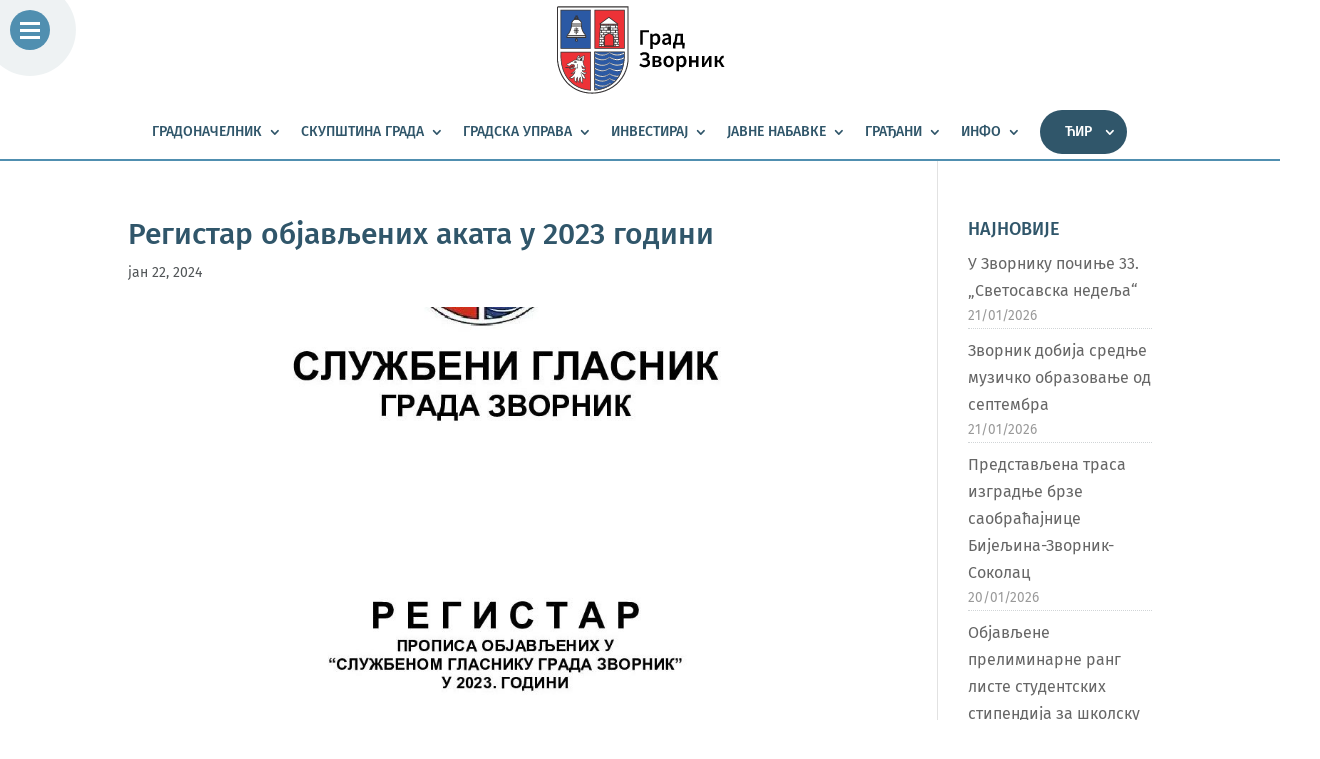

--- FILE ---
content_type: text/css; charset=utf-8
request_url: https://gradzvornik.org/wp-content/plugins/4divi-carousel-post-scroll/styles/style.min.css?ver=1.0.0
body_size: 843
content:
.divi-carousel-item .clr{clear:both;height:1em;width:100%;float:none}.car_pos_box.left,.car_pos_box.right{width:auto}.car_pos_box.left{float:left;margin-right:1em}.car_pos_box.right{float:right;margin-left:1em}.car_pos_box.left .et_pb_image_container,.et_pb_blog_grid .car_pos_box.left .et_audio_content,.et_pb_blog_grid .car_pos_box.left .et_main_video_container,.et_pb_blog_grid .et_pb_post .car_pos_box.left .et_pb_slider{margin-top:0;margin-right:0;margin-bottom:0;margin-right:1em}.car_pos_box.right .et_pb_image_container,.et_pb_blog_grid .car_pos_box.right .et_audio_content,.et_pb_blog_grid .car_pos_box.right .et_main_video_container,.et_pb_blog_grid .et_pb_post .car_pos_box.right .et_pb_slider{margin:0 0 0 1em}.et_pb_row_bcpt article:after{content:"";display:block;clear:both;float:none;height:0;width:100%}.et_pb_row_fullwidth .et_pb_row.et_pb_row_bcpt{width:100%;max-width:100%}.et_pb_row.et_pb_row_bcpt{position:relative;width:100%;max-width:100%;margin:auto}.et_pb_row.et_pb_row_bcpt .et_pb_image_container{margin:0 0 10px}.lSSlideWrapper.et-slider{width:100%;max-width:100%;overflow:hidden}ul.jslider{list-style:none outside none;padding-left:0;margin-bottom:0}ul.jslider li{display:block;float:left;margin-right:0;cursor:pointer}.lSSlideOuter .lSPager.lSpg{margin:10px 0 0;padding:0;text-align:center}.lSSlideOuter .lSPager.lSpg>li{cursor:pointer;display:inline-block;padding:0 5px}.lSSlideOuter .lSPager.lSpg>li a{background-color:#222;border-radius:30px;display:inline-block;height:8px;overflow:hidden;text-indent:-999em;width:8px;position:relative;z-index:99;-webkit-transition:all .5s linear 0s;-o-transition:all .5s linear 0s;transition:all .5s linear 0s}.lSSlideOuter .lSPager.lSpg>li.active a,.lSSlideOuter .lSPager.lSpg>li:hover a{background-color:#428bca}.divi-carousel-base-wrap{padding:10px}.divi-carousel-base-wrap .divi-carousel-wrap{position:relative}.divi-carousel-base-wrap .divi-carousel-arrow{width:50px;height:50px;position:absolute;top:40%;padding:15px;border-radius:3px;background:hsla(0,0%,100%,.75);-webkit-box-shadow:0 1px 3px rgba(0,0,0,.1);box-shadow:0 1px 3px rgba(0,0,0,.1);opacity:0;filter:alpha(opacity=0);-moz-opacity:0;-webkit-transition:.3s ease;-o-transition:.3s ease;transition:.3s ease;z-index:9;cursor:pointer;text-align:center;vertical-align:middle}.divi-carousel-base-wrap .divi-carousel-arrow.circle{border-radius:50px}.divi-carousel-base-wrap .divi-carousel-arrow.square{border-radius:0}.divi-carousel-base-wrap .divi-carousel-arrow.rsquare{border-radius:5px}.divi-carousel-base-wrap:hover .divi-carousel-arrow{opacity:.5;filter:alpha(opacity=50);-moz-opacity:.5}.divi-carousel-base-wrap .divi-carousel-arrow:hover{background:hsla(0,0%,100%,.9);opacity:.95;filter:alpha(opacity=95);-moz-opacity:.95}.divi-carousel-base-wrap .divi-carousel-arrow.left{left:15px}.divi-carousel-base-wrap .divi-carousel-arrow.right{right:15px}.divi-carousel-base-wrap ul.divi-carousel{padding:0;height:auto!important}.divi-carousel-base-wrap ul.divi-carousel>li.divi-carousel-item article{margin-bottom:10px}.divi-carousel-base-wrap ul.divi-carousel>li.divi-carousel-item article .post-meta{font-size:11px;line-height:15px}.divi-carousel-base-wrap ul.divi-carousel>li.divi-carousel-item article .entry-title{margin-top:10px;font-size:18px;font-weight:700}.divi-carousel-base-wrap ul.divi-carousel>li.divi-carousel-item article .car_pos_box.top{width:100%;height:125px;overflow:hidden;position:relative;margin-bottom:1em}.divi-carousel-base-wrap ul.divi-carousel>li.divi-carousel-item article .car_pos_box.top img{width:100%;height:125px;-o-object-fit:cover;object-fit:cover}.car_pos_box.left,.car_pos_box.right{width:33%;overflow:hidden;position:relative}.car_pos_box.left img,.car_pos_box.right img{width:100%;height:125px;-o-object-fit:cover;object-fit:cover}#cps_custom_content{display:none}.divi-carousel-base-wrap ul.divi-carousel{display:-ms-flexbox;display:flex;overflow:hidden}.divi-carousel-base-wrap ul.divi-carousel>li.divi-carousel-item{-ms-flex:1 1;flex:1 1}.divi-carousel-base-wrap ul.divi-carousel>li.divi-carousel-item article{height:100%}.et-fb-all-modules .et_fb_4divi_cps:before,.et-pb-all-modules .et_pb_4divi_cps:before,.et_fb_saved_layouts_list .et_fb_4divi_cps:before,.et_pb_saved_layouts_list .et_pb_4divi_cps:before{content:"k"!important;color:#a300d9!important}.et-fb-all-modules .et_fb_4divi_cps:before,.et-pb-all-modules .et_pb_4divi_cps:before,.et_fb_saved_layouts_list .et_fb_4divi_cps:before,.et_pb_saved_layouts_list .et_pb_4divi_cps:before{content:"k"!important;color:#a300d9!important}.divi-carousel-item .clr{clear:both;height:1em;width:100%;float:none}.car_pos_box.left,.car_pos_box.right{width:auto}.car_pos_box.left{float:left;margin-right:1em}.car_pos_box.right{float:right;margin-left:1em}.car_pos_box.left .et_pb_image_container,.et_pb_blog_grid .car_pos_box.left .et_audio_content,.et_pb_blog_grid .car_pos_box.left .et_main_video_container,.et_pb_blog_grid .et_pb_post .car_pos_box.left .et_pb_slider{margin-top:0;margin-right:0;margin-bottom:0;margin-right:1em}.car_pos_box.right .et_pb_image_container,.et_pb_blog_grid .car_pos_box.right .et_audio_content,.et_pb_blog_grid .car_pos_box.right .et_main_video_container,.et_pb_blog_grid .et_pb_post .car_pos_box.right .et_pb_slider{margin:0 0 0 1em}.et_pb_row_bcpt article:after{content:"";display:block;clear:both;float:none;height:0;width:100%}.et_pb_row_fullwidth .et_pb_row.et_pb_row_bcpt{width:100%;max-width:100%}.et_pb_row.et_pb_row_bcpt{position:relative;width:100%;max-width:100%;margin:auto}.et_pb_row.et_pb_row_bcpt .et_pb_image_container{margin:0 0 10px}.lSSlideWrapper.et-slider{width:100%;max-width:100%;overflow:hidden}ul.jslider{list-style:none outside none;padding-left:0;margin-bottom:0}ul.jslider li{display:block;float:left;margin-right:0;cursor:pointer}.lSSlideOuter .lSPager.lSpg{margin:10px 0 0;padding:0;text-align:center}.lSSlideOuter .lSPager.lSpg>li{cursor:pointer;display:inline-block;padding:0 5px}.lSSlideOuter .lSPager.lSpg>li a{background-color:#222;border-radius:30px;display:inline-block;height:8px;overflow:hidden;text-indent:-999em;width:8px;position:relative;z-index:99;-webkit-transition:all .5s linear 0s;-o-transition:all .5s linear 0s;transition:all .5s linear 0s}.lSSlideOuter .lSPager.lSpg>li.active a,.lSSlideOuter .lSPager.lSpg>li:hover a{background-color:#428bca}.divi-carousel-base-wrap{padding:10px}.divi-carousel-base-wrap .divi-carousel-wrap{position:relative}.divi-carousel-base-wrap .divi-carousel-arrow{width:50px;height:50px;position:absolute;top:40%;padding:15px;border-radius:3px;background:hsla(0,0%,100%,.75);-webkit-box-shadow:0 1px 3px rgba(0,0,0,.1);box-shadow:0 1px 3px rgba(0,0,0,.1);opacity:0;filter:alpha(opacity=0);-moz-opacity:0;-webkit-transition:.3s ease;-o-transition:.3s ease;transition:.3s ease;z-index:9;cursor:pointer;text-align:center;vertical-align:middle}.divi-carousel-base-wrap .divi-carousel-arrow.circle{border-radius:50px}.divi-carousel-base-wrap .divi-carousel-arrow.square{border-radius:0}.divi-carousel-base-wrap .divi-carousel-arrow.rsquare{border-radius:5px}.divi-carousel-base-wrap:hover .divi-carousel-arrow{opacity:.5;filter:alpha(opacity=50);-moz-opacity:.5}.divi-carousel-base-wrap .divi-carousel-arrow:hover{background:hsla(0,0%,100%,.9);opacity:.95;filter:alpha(opacity=95);-moz-opacity:.95}.divi-carousel-base-wrap .divi-carousel-arrow.left{left:15px}.divi-carousel-base-wrap .divi-carousel-arrow.right{right:15px}.divi-carousel-base-wrap ul.divi-carousel{padding:0;height:auto!important}.divi-carousel-base-wrap ul.divi-carousel>li.divi-carousel-item{//margin-right:5px!important}.divi-carousel-base-wrap ul.divi-carousel>li.divi-carousel-item:last-child{//margin-right:0!important}.divi-carousel-base-wrap ul.divi-carousel>li.divi-carousel-item article{margin-bottom:10px}.divi-carousel-base-wrap ul.divi-carousel>li.divi-carousel-item article .post-meta{font-size:11px;line-height:15px}.divi-carousel-base-wrap ul.divi-carousel>li.divi-carousel-item article .entry-title{margin-top:10px;font-size:18px;font-weight:700}.divi-carousel-base-wrap ul.divi-carousel>li.divi-carousel-item article .car_pos_box.top{width:100%;height:125px;overflow:hidden;position:relative;margin-bottom:1em}.divi-carousel-base-wrap ul.divi-carousel>li.divi-carousel-item article .car_pos_box.top img{width:100%;height:125px;-o-object-fit:cover;object-fit:cover}.car_pos_box.left,.car_pos_box.right{width:33%;overflow:hidden;position:relative}.car_pos_box.left img,.car_pos_box.right img{width:100%;height:125px;-o-object-fit:cover;object-fit:cover}

--- FILE ---
content_type: image/svg+xml
request_url: https://gradzvornik.org/wp-content/uploads/2019/11/grb_Zvornik.svg
body_size: 10992
content:
<?xml version="1.0" encoding="utf-8"?>
<!-- Generator: Adobe Illustrator 21.1.0, SVG Export Plug-In . SVG Version: 6.00 Build 0)  -->
<svg version="1.1" id="Layer_1" xmlns="http://www.w3.org/2000/svg" xmlns:xlink="http://www.w3.org/1999/xlink" x="0px" y="0px"
	 viewBox="0 0 3000 1580" style="enable-background:new 0 0 3000 1580;" xml:space="preserve">
<g>
	<path style="fill:#373435;" d="M673.3,823.5l532.1,5.4l0.8,0l0.1,0.8c0.1,0.7,19.9,259.4-115.5,460.7
		c-87.2,129.7-235.2,188.3-329.5,211c-24.9,6-46.1,9.5-61.5,11.1c-15.5,1.6-25.3,1.3-26.9-0.3l0,0c-0.3-0.3-0.5-0.7-0.5-1V824.4
		v-0.9L673.3,823.5L673.3,823.5z M1204.6,830.6l-530.5-5.4v685.7c1.5,1.3,10.6,1.4,25.5-0.2c15.3-1.6,36.4-5.1,61.2-11
		c94-22.6,241.6-81,328.5-210.3C1220.3,1094.7,1205.7,846.2,1204.6,830.6L1204.6,830.6z"/>
	<path style="fill:#2C5AA5;" d="M1202.8,824.4c-176.5,0-353,0-529.5,0c0,228.9,0,457.8,0,686.7
		C991.6,1486.5,1224.4,1259.7,1202.8,824.4z"/>
	<path style="fill:#373435;" d="M9.7,6h1259.7h9.8v9.8V985v0.2l-0.1,0.8c-24.6,250.5-166.6,425.6-347.8,516.4
		c-91.1,45.6-192.2,69.9-293.3,71.6c-101.2,1.7-202.3-19.1-293.5-63.6C169.8,1425,31.6,1252.9,0,986.1l0-0.3V985L0,15.7h9.7L9.7,6
		L9.7,6z M1259.7,25.5H19.4l0,958.7c30.8,259.1,164.5,426,333.7,508.6c88.4,43.2,186.5,63.4,284.6,61.7
		c98.2-1.7,196.4-25.2,284.9-69.5c175.5-87.8,313-257.5,337.1-500.2L1259.7,25.5L1259.7,25.5z"/>
	<rect x="674.9" y="72.9" style="fill:#ED3237;" width="529.1" height="686.4"/>
	<path style="fill:#373435;" d="M674.9,66.4h529.1h6.5v6.5v686.4v6.5h-6.5H674.9h-6.5v-6.5V72.9v-6.5L674.9,66.4L674.9,66.4z
		 M1197.6,79.4H681.4v673.4h516.1V79.4z"/>
	<rect x="69.5" y="72.9" style="fill:#2B59A4;" width="529.1" height="686.4"/>
	<path style="fill:#373435;" d="M69.5,66.4h529.1h6.5v6.5v686.4v6.5h-6.5H69.5H63v-6.5V72.9v-6.5L69.5,66.4L69.5,66.4z M592.2,79.4
		H76.1v673.4h516.1V79.4z"/>
	<path style="fill:#ED3237;" d="M70.2,826.2c176.5,0,353,0,529.5,0c0,228.9,0,457.8,0,686.6C281.3,1488.4,48.6,1261.6,70.2,826.2
		L70.2,826.2z"/>
	<path style="fill:#373435;" d="M70.2,819.7h529.5h6.5v6.5v686.6v7l-7-0.5c-168-12.9-312.4-81.6-409.1-207
		c-88.4-114.7-136.8-276.6-126.4-486.4l0.3-6.2L70.2,819.7L70.2,819.7z M593.2,832.7H76.4c-9,203.5,38.2,360.5,123.9,471.7
		c93,120.6,231.5,187.5,392.8,201.4L593.2,832.7L593.2,832.7z"/>
	<path style="fill:#FEFEFE;" d="M179.5,565.6c111.1,0,222.1,0,333.2,0c7.9-28.7-5.9-53.2-29.5-75.6
		c-40.6-52.8-50.8-118.5-47.3-190.2c-23.9-80.7-149.2-87.5-171.4,0c-1.8,67.6-17.8,132.5-54.3,193.8
		C185.8,512.9,175.6,536.9,179.5,565.6L179.5,565.6z"/>
	<path style="fill:#373435;" d="M186.7,557.7h319.7c1.7-10.3,0.1-20-3.9-29.1c-4.9-11.4-13.7-22.3-24.8-32.9l-0.4-0.4l-0.4-0.5
		c-21-27.4-34.2-58-41.6-91.1c-7.3-32.3-9-66.9-7.3-102.9c-6.4-20.5-20.1-35.6-36.9-45c-13.4-7.5-28.8-11.3-44.1-11.3
		c-15.1,0-30.1,3.9-42.8,11.8c-14.8,9.2-26.5,23.9-31.9,44.6c-1,34.1-5.5,67.6-14.4,100.1c-8.9,33-22.3,65.2-41,96.5l-0.7,1.2
		l-1.2,0.9c-11.1,8.8-19,18.6-23.6,29.4C187.8,537.9,186.2,547.4,186.7,557.7L186.7,557.7z M512.8,573.5H179.5h-6.9l-0.9-6.9
		c-2.2-15.8-0.4-30.4,5.3-43.7c5.5-12.8,14.5-24.4,27.2-34.6c17.5-29.6,30.1-60.1,38.6-91.4c8.6-31.8,13-64.3,13.9-97.4l0-1l0.2-0.7
		c6.4-25.4,20.9-43.5,39.1-54.9c15.2-9.5,33.1-14.1,51.1-14.2c17.9-0.1,35.9,4.4,51.7,13.2c20.5,11.4,37.2,30.1,44.7,55.5l0.4,1.3
		l-0.1,1.3c-1.7,35.2-0.1,68.9,6.9,100.1c6.9,30.7,19,59.2,38.4,84.5c12.3,11.8,22.1,24.2,27.9,37.6c6.1,14.1,7.8,29.1,3.3,45.4
		l-1.6,5.8L512.8,573.5L512.8,573.5z"/>
	<polygon style="fill:#373435;" points="263.8,314.2 435,314.2 435,333.1 263,333.1 	"/>
	<polygon style="fill:#373435;" points="260.5,348.1 435.9,348.1 437.4,367 257.7,367 	"/>
	<polygon style="fill:#373435;" points="927.6,194.1 746.7,328.3 1103.8,328.3 	"/>
	<path style="fill:#373435;" d="M770.4,328l-22.2,401h362.7l-24.3-401H770.4L770.4,328z M844.7,715c56.4,0,112.8,0,169.2,0
		c0-52.9,0-105.8,0-158.7c-51.9-116.9-163-37.9-167.1,1C846,609.9,845.4,662.4,844.7,715L844.7,715z"/>
	<path style="fill:#373435;" d="M771.2,328.9L749,728.2h360.9l-24.2-399.3H771.2L771.2,328.9z M747.3,729l22.2-401l0-0.8h0.8h316.2
		h0.8l0,0.8l24.3,401l0.1,0.9h-0.9H748.1h-0.9L747.3,729z M845.5,714.1H1013V556.5c-13.1-29.5-30-46.4-48-54.5
		c-15.2-6.9-31.2-7.5-46.3-4.3c-15.2,3.3-29.5,10.5-41.2,19.2c-16.9,12.6-28.6,28.5-29.9,40.5L845.5,714.1L845.5,714.1z
		 M1013.8,715.8H844.7V715l-0.9,0l2-157.6v0l0,0c1.3-12.4,13.2-28.8,30.5-41.7c11.9-8.9,26.4-16.2,41.9-19.5
		c15.5-3.3,31.8-2.7,47.4,4.4c18.4,8.3,35.6,25.5,48.9,55.6l0.1,0.2v0.2V715v0.9L1013.8,715.8L1013.8,715.8z"/>
	<rect x="784.9" y="339.4" style="fill:#FEFEFE;" width="45.6" height="4.1"/>
	<rect x="842.8" y="339.4" style="fill:#FEFEFE;" width="63.3" height="4.1"/>
	<rect x="925.8" y="339.4" style="fill:#FEFEFE;" width="70.8" height="4.1"/>
	<rect x="1011" y="339.4" style="fill:#FEFEFE;" width="62.6" height="4.1"/>
	<polygon style="fill:#FEFEFE;" points="786.4,355.1 872.2,355.1 872.2,388.1 784.2,388.1 	"/>
	<rect x="883.7" y="355.1" style="fill:#FEFEFE;" width="67" height="33"/>
	<rect x="961.7" y="355.1" style="fill:#FEFEFE;" width="77.4" height="33"/>
	<path style="fill:#FEFEFE;" d="M1053.1,355.1h25.2c0.1,0,0.1,0.2,0.1,0.4l2.2,32.6c0,0.2-2.3,0-2.4,0h-25.2c-0.1,0-0.1-0.2-0.1-0.4
		v-32.3C1053,355.2,1053,355.1,1053.1,355.1L1053.1,355.1z"/>
	<polygon style="fill:#FEFEFE;" points="779.7,397.3 829.4,397.3 829.4,428.6 777.5,428.6 	"/>
	<rect x="842.7" y="397.3" style="fill:#FEFEFE;" width="63" height="31.2"/>
	<rect x="961.1" y="397.3" style="fill:#FEFEFE;" width="31.8" height="31.2"/>
	<polygon style="fill:#FEFEFE;" points="1003.9,397.3 1077.6,397.3 1079.8,428.6 1003.9,428.6 	"/>
	<rect x="800.7" y="442.4" style="fill:#FEFEFE;" width="71.7" height="31.2"/>
	<polygon style="fill:#FEFEFE;" points="774.1,442.4 786,442.4 786,473.6 772.9,473.6 	"/>
	<rect x="882.9" y="442.4" style="fill:#FEFEFE;" width="67.6" height="31.2"/>
	<rect x="965.6" y="442.4" style="fill:#FEFEFE;" width="72" height="31.2"/>
	<polygon style="fill:#FEFEFE;" points="1052,442.4 1082.6,442.4 1084.5,473.6 1052,473.6 	"/>
	<polygon style="fill:#FEFEFE;" points="775,485.7 828.4,485.7 828.4,509.6 773.3,509.6 	"/>
	<rect x="842.5" y="485.7" style="fill:#FEFEFE;" width="67.5" height="23.9"/>
	<rect x="926" y="485.7" style="fill:#FEFEFE;" width="67.5" height="23.9"/>
	<polygon style="fill:#FEFEFE;" points="1010.7,485.7 1081.7,485.7 1083.9,509.6 1010.7,509.6 	"/>
	<polygon style="fill:#FEFEFE;" points="768.7,523.4 786.9,523.4 786.9,550.3 767,550.3 	"/>
	<rect x="801.4" y="523.4" style="fill:#FEFEFE;" width="62.5" height="26.9"/>
	<rect x="976.4" y="523.4" style="fill:#FEFEFE;" width="62.5" height="26.9"/>
	<polygon style="fill:#FEFEFE;" points="1049.8,523.4 1086.8,523.4 1089.5,550.3 1049.8,550.3 	"/>
	<polygon style="fill:#FEFEFE;" points="764.4,566.6 828.6,566.6 828.6,597.5 762.8,597.5 	"/>
	<polygon style="fill:#FEFEFE;" points="1023.7,568.2 1086.7,568.2 1089,599.1 1023.7,599.1 	"/>
	<polygon style="fill:#FEFEFE;" points="1052.2,609.7 1092,609.7 1094.3,640.6 1052.2,640.6 	"/>
	<rect x="797.7" y="609.7" style="fill:#FEFEFE;" width="39.8" height="30.9"/>
	<rect x="1023.7" y="609.7" style="fill:#FEFEFE;" width="15.4" height="30.9"/>
	<polygon style="fill:#FEFEFE;" points="765.2,609.7 785.6,609.7 785.6,640.6 763,640.6 	"/>
	<polygon style="fill:#FEFEFE;" points="758.7,657.1 827.7,657.1 827.7,684.4 757,684.4 	"/>
	<rect x="1022" y="657.1" style="fill:#FEFEFE;" width="55.4" height="27.3"/>
	<polygon style="fill:#FEFEFE;" points="1088.4,656.2 1101.2,656.2 1102.1,683.5 1088.4,683.5 	"/>
	<polygon style="fill:#FEFEFE;" points="1050.1,695.5 1100.3,695.5 1101.7,716.8 1050.1,716.8 	"/>
	<rect x="1023.7" y="695.5" style="fill:#FEFEFE;" width="13.6" height="21.3"/>
	<polygon style="fill:#FEFEFE;" points="761.2,695.5 785.9,695.5 785.9,716.8 759.6,716.8 	"/>
	<rect x="797.9" y="695.5" style="fill:#FEFEFE;" width="40" height="21.3"/>
	<path style="fill:#FEFEFE;" d="M370.1,1042.6c0,23.1,0,46.2,0,69.3c-14.7,0-29.5,0-44.2,0c8.7,38.5-18.6,71.4-70.5,100.3
		c26.3,1.6,47.8-6.4,64.5-23.9c-15.5,45-47,77.2-94.4,96.8c26.3,21.5,54.1,19.1,83.6-7.2c-9.6,41.8,3.2,72.5,38.2,92
		c-8-41.7-0.8-70.2,16.7-89.6c-3.6,42.2,5.6,73.3,27.5,93.2c-0.4-50.2,8.8-81.2,27.5-93.2c-2.6,43.7,1.8,82.5,31.1,103.9
		c11.9-39.4,13.9-80.8-6-126.6c9.6,31.9,30.3,49.4,62.1,52.6c-2.2-40-21.3-79-77.6-115.9c50.2,36.6,84.8,42.2,96.8,2.4
		c-47.4-3.6-72.5-16.7-75.3-39.4c32.3,12.7,53.4,3.2,63.3-28.7c-48.6,8.8-71.7-8-69.3-50.2c20.3,32.3,42.2,39,65.7,20.3
		c-33.4-22.9-39.2-59.6-46.6-95.6c8.4-12.7,19.2-26.7,17.9-49c-1.6-22.3,1.6-43,9.6-62.1c-34.3,3.9-60.1,21.9-84.8,41.8
		c-10-17.9-8.8-33.1-6-47.8c-33.8,8.8-45.8,39.4-47.8,80c-28.9,1.4-55.9,5-69.3,23.9c-22,8.7-42.8,18.5-60.9,31.1
		c-13.8,9.3-28.5,15.7-44.2,19.1c-2.5,22.4,13.4,35.2,47.8,38.2c20.5-28.7,48.8-35.1,84.8-19.1c14.9,36.5-16.7,53.8-81.2,57.3
		c-9.6,8.3-5.6,12.6,11.9,13.1c21.9,1,44.1,3.3,62.1-15.5c13.5-0.8,53-2,66.6-2.8C369.8,1111.5,370.1,1043.8,370.1,1042.6
		L370.1,1042.6z"/>
	<path style="fill:#373435;" d="M375,1042.6v69.3v4.9h-4.9h-9c-6.9,0.3-15.7,0.6-24.4,1l-4.8,0.2c2.2,18-3,34.8-14.6,50.6
		c-9.9,13.5-24.6,26.2-43.2,38.2c5.4-0.8,10.6-2,15.5-3.9c10-3.7,19-9.7,26.8-17.9l15.4-16.1l-7.3,21.1c-8,23.2-20.1,43.1-36.3,59.7
		c-14.4,14.8-32.1,27-52.9,36.5c10,6.5,20.2,9.3,30.5,8.4c12.9-1.1,26.2-7.9,40.2-20.3l11.4-10.2l-3.4,14.9
		c-4.5,19.9-3.8,37,2.1,51.4c4.8,11.6,13.1,21.5,24.8,29.7c-2.3-16.9-2-31.6,0.6-44.3c3.2-15.7,9.7-28.4,19.1-38.7l9.7-10.7
		l-1.2,14.4c-1.7,20.5-0.4,38.2,4,53.2c3.1,10.5,7.7,19.6,13.9,27.4c0.5-20,2.7-36.7,6.7-50.1c4.9-16.7,12.6-28.3,23-35l8-5.1
		l-0.6,9.5c-1.3,21.4-0.9,41.6,3.4,58.9c3.6,14.4,9.8,26.8,20.1,36.3c4.6-17,7.2-34.4,6.7-52.4c-0.4-15.8-3.1-32.2-8.8-49.1
		c-2.3-4.7-4.3-9.8-5.9-15.3l-23.5-78.5l32.7,75.1c2.2,5,4.1,9.9,5.8,14.8c4.1,8.3,9.3,15.1,15.6,20.5c8.3,7,18.6,11.6,31,13.6
		c-1.7-17.2-6.9-34.2-17.3-50.9c-9.8-15.7-24.4-31.3-45-46.5c-4-2.7-8.2-5.5-12.4-8.6l-0.2-0.1l0,0l-0.2-0.1l5.5-8
		c4.7,3.1,9.2,6.2,13.5,9.3c18.5,12.1,34.3,19,46.9,19.7c12.3,0.7,21.5-5,27.1-18.3c-21.3-2.1-37.9-6.3-49.9-12.5
		c-14.1-7.4-21.9-17.6-23.5-30.6l-1-8.1l7.6,3c2.2,0.9,4.3,1.6,6.3,2.3c12.1,3.8,22.1,3.8,30,0.2c7.4-3.4,13.4-10.3,17.8-20.5
		c-21.5,2.8-37.9,0.1-49.2-8.1c-13-9.4-18.8-25.5-17.5-48.4l0.9-15.2l8.1,12.9c9.5,15.1,19.2,24.2,29,27.2
		c7.7,2.4,15.8,0.9,24.3-4.4c-28.5-22.7-35.2-55.6-41.8-88.5l-1.2-6l-0.4-2l1.1-1.7l2.1-3.2l0,0c7.5-11.3,16-23.9,15-42.8h0
		c-0.8-11.5-0.4-22.6,1.2-33.3c1.2-7.9,3.1-15.6,5.7-23.1c-13.2,2.5-25.1,7.1-36.2,13.1c-13.5,7.3-25.9,16.6-38.1,26.4l-4.5,3.6
		l-2.8-5c-5.4-9.7-7.7-18.6-8.4-27.1c-0.4-5.5-0.1-10.8,0.6-15.9c-11.5,4.7-19.8,12.7-25.5,23.3c-7.1,13.1-10.4,30.3-11.4,49.9
		l-0.2,4.4l-4.4,0.2c-14.1,0.7-27.8,1.9-39.4,5.2c-11,3.1-20.2,8.2-26.2,16.6l-0.8,1.2l-1.4,0.5c-10.9,4.3-21.5,8.9-31.5,13.9
		c-10,5-19.5,10.5-28.4,16.6l0,0c-7.1,4.8-14.5,8.8-22.2,12.2c-6.6,2.8-13.3,5.1-20.1,6.8c-0.1,7.8,2.7,14.1,8.5,18.7
		c6.8,5.4,17.6,8.9,32.4,10.5c10.6-14,23.2-22.7,37.8-25.9c15.2-3.4,32.3-0.9,51.2,7.5l1.8,0.8l0.7,1.8c8.5,20.8,3.6,36.2-12.7,46.9
		c-14.6,9.7-39,15.1-71.4,17c-1.5,1-2.5,1.2-2.3,1.4c1.1,1.2,5.3,1.9,12.7,2.1h0.1l3.7,0.2c19.6,1,39.3,1.9,54.7-14.2l1.3-1.4
		l1.9-0.1c3.9-0.2,10.1-0.5,17.2-0.8l-0.4-1.6h6.1h35.6l3.5-0.2l0.3-60.6v-3.7h0v0l4.9,0L375,1042.6L375,1042.6z M309.4,1162.8
		c10.2-13.9,14.8-28.7,12.7-44.5c-6.6,0.3-12.5,0.5-16.8,0.7c-18.2,17.9-39.5,16.9-60.8,15.8l-3.7-0.2v0c-10.1-0.3-16.6-2-19.5-5.2
		c-4.2-4.7-2.7-10.1,4.6-16.4l1.3-1.1l1.6-0.1c31.4-1.7,54.6-6.7,68-15.5c11.5-7.6,15.1-18.5,9.7-33.3c-16.3-6.9-30.7-8.9-43.3-6.1
		c-12.9,2.9-24.2,11-33.7,24.4l-1.6,2.3l-2.8-0.2c-18.1-1.6-31.6-5.9-40.3-12.9c-9.4-7.5-13.3-17.7-11.9-30.7l0.4-3.5l3.4-0.7
		c7.6-1.7,14.9-4,21.9-7.1c7-3,13.9-6.8,20.6-11.3l0,0c9.2-6.4,19.1-12.1,29.6-17.3c10-5,20.4-9.5,31-13.7
		c7.4-9.8,18-15.6,30.6-19.2c11.2-3.2,24-4.6,37.2-5.3c1.3-19.2,5-36.1,12.3-49.6c8.1-15,20.5-25.7,38.9-30.5l7.4-1.9l-1.4,7.5
		c-1.3,7-2.3,14.1-1.7,21.4c0.4,5.7,1.8,11.6,4.6,17.9c11.1-8.7,22.5-17,34.8-23.6c14.3-7.7,29.9-13.4,47.8-15.5l8.2-0.9l-3.2,7.7
		c-3.8,9.2-6.5,18.8-8,28.7c-1.5,10-1.9,20.4-1.2,31.2v0.1c1.2,22.1-8.2,36.2-16.6,48.8l0,0l-1,1.5l0.8,4c6.7,33,13.4,66,43.3,86.5
		l5.4,3.7l-5.2,4.1c-13.1,10.4-25.9,13.7-38.5,9.8c-8.6-2.7-16.9-8.7-24.9-18.2c1.5,11.2,5.9,19.4,13,24.6c10.4,7.6,27.1,9.3,50,5.1
		l7.9-1.4l-2.4,7.7c-0.7,2.2-1.4,4.3-2.2,6.3v0c-5.4,13.7-13.3,22.9-23.5,27.6c-9.7,4.5-21.4,4.8-34.9,0.9
		c2.9,5.9,8.2,10.9,15.9,14.9c11.9,6.2,29.4,10.2,52.5,12l6,0.5l-1.7,5.8c-6.7,22.4-20.1,32.1-39,30.9c-5.2-0.3-10.9-1.5-16.9-3.6
		c7.1,7.6,12.9,15.3,17.8,23c12.6,20.1,18.1,40.7,19.2,61.5l0.3,5.6l-5.6-0.6c-16.9-1.7-31-7.2-42.1-16.7c-0.9-0.7-1.7-1.5-2.6-2.3
		c1.7,9.2,2.6,18.2,2.8,27.1c0.5,21.6-3.1,42.3-9.2,62.4l-2,6.5l-5.5-4c-15.7-11.4-24.7-27.4-29.4-46.4c-3.8-15.2-4.7-32.2-4.2-50.2
		c-4.5,5.5-8.1,12.9-10.9,22.3c-4.4,15.1-6.6,34.9-6.4,59.5l0.1,11.1l-8.2-7.5c-11.6-10.6-19.8-24-24.7-40.5
		c-3.5-11.8-5.2-25.2-5.1-40c-3.4,6.2-5.9,13.2-7.5,21.1c-2.9,14.1-2.6,31.1,1.2,51.3l1.9,10.2l-9.1-5.1c-18.5-10.3-31.2-23.6-38-40
		c-5.4-13-7-27.7-5-44.3c-12,8.6-23.8,13.4-35.5,14.4c-15.2,1.3-29.9-3.8-44.1-15.4l-6.3-5.2l7.5-3.1c23.1-9.5,42.2-22.1,57.5-37.7
		c10.9-11.2,19.9-24,26.8-38.4c-4.8,3.1-9.8,5.6-15.1,7.5c-11.4,4.2-24,5.9-37.8,5.1l-16.6-1l14.5-8.1
		C278.4,1193.9,297.7,1178.9,309.4,1162.8L309.4,1162.8z"/>
	<path style="fill:#373435;" d="M383.2,923.8c-3,3.9-5.4,8.9-7.4,14.7c-2.7,7.6-4.7,16.5-6.5,25.6l18.3,3.9c1.9-7.4,1.9-15.2,0.8-23
		C387.3,938,385.4,930.8,383.2,923.8L383.2,923.8z M368.3,936c3.4-9.6,7.8-17.6,14.2-22.6l4.4-3.4l1.8,5.3c3.1,9.2,6,19,7.4,28.9
		c1.4,10.1,1.2,20.3-2.1,29.9l-1.1,3.3l-3.4-0.7l-25.6-5.5l-3.8-0.8l0.7-3.8C362.8,955.8,365.1,945.1,368.3,936L368.3,936z"/>
	<path style="fill:#373435;" d="M358.9,1011.3c-18.6-25.7-39.7-21-61.8-2.6c6.5,4.1,14.4,6.9,24.4,8.7c5.4,3.6,10.7,3.8,16.1,0.4
		C343.9,1012.2,351.5,1011.2,358.9,1011.3L358.9,1011.3z"/>
	<path style="fill:#373435;" d="M357.2,1010.5c-8.8-11.6-18.2-16.4-27.9-16.1c-9.9,0.2-20.2,5.6-30.8,14.3c2.9,1.8,6.1,3.2,9.7,4.5
		c4,1.4,8.4,2.5,13.3,3.5l0.2,0l0.1,0.1c2.5,1.7,5.1,2.6,7.6,2.7c2.5,0.1,5-0.7,7.5-2.2c3.2-2.9,6.8-4.6,10.5-5.6
		C350.8,1010.8,354,1010.5,357.2,1010.5z M329.3,992.6c10.6-0.3,20.8,5.1,30.3,18.2l1,1.4l-1.7,0c-3.7-0.1-7.3,0.1-10.9,1.1
		c-3.5,0.9-6.8,2.5-9.9,5.3l-0.1,0l-0.1,0c-2.8,1.8-5.7,2.6-8.5,2.5h0c-2.8-0.1-5.6-1-8.4-2.9c-5-0.9-9.4-2.1-13.4-3.5
		c-4.1-1.4-7.7-3.2-11-5.3l-1-0.6l0.9-0.7C307.8,998.7,318.8,992.9,329.3,992.6L329.3,992.6z"/>
	<path style="fill:#373435;" d="M153.6,1096.2c48.5,9.1,93.3,0.5,136.5-33.8c10.3,5.3,12.7,12.5,7.1,21.6
		c-40.5,18-85,27.1-133.5,29.6C148.4,1103.9,152.1,1104,153.6,1096.2L153.6,1096.2z"/>
	<path style="fill:#373435;" d="M153.7,1095.4c24.1,4.5,47.3,4.6,69.9-0.6c22.5-5.3,44.4-15.9,66-33l0.4-0.3l0.5,0.2
		c5.4,2.7,8.7,6,9.9,9.8c1.3,3.9,0.4,8.2-2.5,13l-0.1,0.2l-0.2,0.1c-20.3,9-41.6,15.8-63.9,20.7c-22.3,4.8-45.6,7.8-69.9,9l-0.3,0
		l-0.2-0.1c-13.2-8.5-12.8-10-11.3-15.1c0.3-0.9,0.6-2,0.8-3.3l0.2-0.8L153.7,1095.4L153.7,1095.4z M224,1096.4
		c-22.5,5.3-45.7,5.2-69.7,0.8c-0.2,1-0.5,1.9-0.7,2.6c-1.2,4.1-1.5,5.4,10.3,13c24.1-1.3,47.3-4.2,69.4-9
		c22.1-4.8,43.2-11.5,63.3-20.4c2.6-4.3,3.3-8.1,2.2-11.4c-1.1-3.3-3.9-6.1-8.6-8.6C268.6,1080.5,246.6,1091.1,224,1096.4
		L224,1096.4z"/>
	<path style="fill:#373435;" d="M380.9,407.3c-1-0.9-2-1.6-3-2c-1-0.4-2-0.7-3.1-0.7c-2.1,0-3.8,0.7-5.1,2.1
		c-1.3,1.4-1.9,3.3-1.9,5.7c0,2.3,0.7,4.2,2,5.6c1.3,1.4,3.1,2.1,5.3,2.1c1.1,0,2.1-0.2,3.1-0.6c1-0.4,1.9-1.1,2.8-2v9.3
		c-1.2,0.7-2.5,1.2-3.8,1.6c-1.3,0.4-2.7,0.5-4,0.5c-4.7,0-8.5-1.5-11.4-4.5c-2.9-3-4.4-7-4.4-11.9c0-4.8,1.5-8.7,4.5-11.7
		c3-3,6.8-4.5,11.4-4.5c1.5,0,2.9,0.2,4.2,0.5c1.3,0.3,2.4,0.8,3.5,1.5L380.9,407.3L380.9,407.3z"/>
	<path style="fill:#373435;" d="M380.9,463.3c-1-0.9-2-1.6-3-2c-1-0.4-2-0.7-3.1-0.7c-2.1,0-3.8,0.7-5.1,2.1
		c-1.3,1.4-1.9,3.3-1.9,5.7c0,2.3,0.7,4.2,2,5.6c1.3,1.4,3.1,2.1,5.3,2.1c1.1,0,2.1-0.2,3.1-0.6c1-0.4,1.9-1.1,2.8-2v9.3
		c-1.2,0.7-2.5,1.2-3.8,1.6c-1.3,0.4-2.7,0.5-4,0.5c-4.7,0-8.5-1.5-11.4-4.5c-2.9-3-4.4-7-4.4-11.9c0-4.8,1.5-8.7,4.5-11.7
		c3-3,6.8-4.5,11.4-4.5c1.5,0,2.9,0.2,4.2,0.5c1.3,0.3,2.4,0.8,3.5,1.5L380.9,463.3L380.9,463.3z"/>
	<path style="fill:#373435;" d="M307.4,463.3c1-0.9,2-1.6,3-2c1-0.4,2-0.7,3.1-0.7c2.1,0,3.8,0.7,5.1,2.1c1.3,1.4,1.9,3.3,1.9,5.7
		c0,2.3-0.7,4.2-2,5.6c-1.3,1.4-3.1,2.1-5.3,2.1c-1.1,0-2.1-0.2-3.1-0.6c-1-0.4-1.9-1.1-2.8-2v9.3c1.2,0.7,2.5,1.2,3.8,1.6
		c1.3,0.4,2.7,0.5,4,0.5c4.7,0,8.5-1.5,11.4-4.5c2.9-3,4.4-7,4.4-11.9c0-4.8-1.5-8.7-4.5-11.7c-3-3-6.8-4.5-11.4-4.5
		c-1.5,0-2.9,0.2-4.2,0.5c-1.3,0.3-2.4,0.8-3.5,1.5V463.3L307.4,463.3z"/>
	<path style="fill:#373435;" d="M307.4,407.9c1-0.9,2-1.6,3-2c1-0.4,2-0.7,3.1-0.7c2.1,0,3.8,0.7,5.1,2.1c1.3,1.4,1.9,3.3,1.9,5.7
		c0,2.3-0.7,4.2-2,5.6c-1.3,1.4-3.1,2.1-5.3,2.1c-1.1,0-2.1-0.2-3.1-0.6c-1-0.4-1.9-1.1-2.8-2v9.3c1.2,0.7,2.5,1.2,3.8,1.6
		c1.3,0.4,2.7,0.5,4,0.5c4.7,0,8.5-1.5,11.4-4.5c2.9-3,4.4-7,4.4-11.9c0-4.8-1.5-8.7-4.5-11.7c-3-3-6.8-4.5-11.4-4.5
		c-1.5,0-2.9,0.2-4.2,0.5c-1.3,0.3-2.4,0.8-3.5,1.5V407.9L307.4,407.9z"/>
	<polygon style="fill:#373435;" points="336.2,388.1 352.2,388.1 352.2,432.6 388,432.6 388,445.7 352.2,445.7 352.2,506.9 
		336.2,506.9 336.2,445.7 300.5,445.7 300.5,432.6 336.2,432.6 	"/>
	<polygon style="fill:#373435;" points="347,961.5 427.7,971.8 426.5,981.4 345.8,971.1 	"/>
	<path style="fill:#373435;" d="M464.9,919.6c-26.5,5-34.5,10-51.1,32.4c-2.6,8.5-3.4,17.7-2.3,27.5c21-0.3,36.2,7.1,49.8,16.8
		C446.6,960.9,445.7,944.3,464.9,919.6L464.9,919.6z"/>
	<path style="fill:#373435;" d="M308.8,245.9l2-40.4l17.7-1l1-34.5h41.3v34.5l14.4,0.3c0,14.4,0,28.7,0,43.1
		C359.8,238.4,334.3,238.7,308.8,245.9L308.8,245.9z M344.1,190.9v36.4h9.9v-36.5L344.1,190.9L344.1,190.9z"/>
	<path style="fill:#373435;" d="M308,245.9l2-40.4l0-0.8l0.8,0l16.9-0.9l1-33.7l0-0.8h0.8h41.3h0.9v0.9v33.7l13.5,0.3l0.8,0v0.8
		v43.1v1.2l-1.2-0.4c-12.6-4.7-25.3-7-37.9-7.2c-12.6-0.2-25.3,1.7-38,5.3l-1.1,0.3L308,245.9L308,245.9z M311.6,206.3l-1.9,38.5
		c12.4-3.4,24.9-5.2,37.3-5c12.4,0.2,24.9,2.4,37.3,6.9v-41.1l-13.5-0.3l-0.8,0v-0.8v-33.7h-39.7l-1,33.7l0,0.8l-0.8,0L311.6,206.3
		L311.6,206.3z M345,191.7v34.7h8.2v-34.8L345,191.7L345,191.7z M343.2,227.3v-36.4V190l0.8,0l9.9-0.1l0.9,0v0.9v36.5v0.9H354h-9.9
		h-0.9L343.2,227.3L343.2,227.3z"/>
	<rect x="185.6" y="523" style="fill:#373435;" width="323" height="20.4"/>
	<path style="fill:#373435;" d="M367.5,598.1c2.5,4.2,3.9,9.2,3.9,14.6c0,14.9-11,27-24.6,27c-13.5,0-24.6-12.1-24.6-27
		c0-6.4,2.1-12.4,5.5-17l8.5-15.5v-17.5l18.3-1.3v17.9l13.2,18.7L367.5,598.1L367.5,598.1z"/>
	<path style="fill:#373435;" d="M368.9,599c1,1.9,1.8,3.8,2.3,5.9c0.7,2.5,1,5.1,1,7.8c0,7.7-2.8,14.6-7.4,19.7
		c-4.6,5.1-11,8.2-18,8.2s-13.4-3.1-18-8.2c-4.6-5-7.4-12-7.4-19.7c0-3.2,0.5-6.4,1.5-9.3c1-3,2.4-5.8,4.2-8.2l8.3-15.2v-17.3V562
		l0.8-0.1l18.3-1.3l0.9-0.1v0.9v17.6l13,18.5l0.9,1.3L368.9,599L368.9,599z M369.6,605.3c-0.7-2.4-1.6-4.7-2.8-6.8l-0.8-1.3h0.1
		l-12.3-17.4l-0.2-0.2v-0.3v-17l-16.6,1.2v16.7v0.2l-0.1,0.2l-8.5,15.5l0,0.1l0,0c-1.7,2.3-3.1,4.9-4,7.8c-0.9,2.7-1.4,5.7-1.4,8.8
		c0,7.2,2.7,13.8,7,18.5c4.3,4.7,10.2,7.7,16.7,7.7c6.5,0,12.4-2.9,16.7-7.7c4.3-4.7,7-11.3,7-18.5
		C370.6,610.2,370.2,607.7,369.6,605.3L369.6,605.3z"/>
	<ellipse style="fill:#FEFEFE;" cx="346.9" cy="612.7" rx="8" ry="8.8"/>
	<rect x="900.9" y="369.2" style="fill:#373435;" width="55.3" height="65.2"/>
	<path style="fill:#ED3237;" d="M1013.3,716.6c-56,0-112,0-167.9,0c0-54.2,0-108.5,0-162.7c21.3-60.7,131.6-92.7,167.1,0
		C1012.7,608.2,1013,662.4,1013.3,716.6L1013.3,716.6z"/>
	<path style="fill:#373435;" d="M1013.3,724.6H845.4h-7.9v-7.9V553.9v-1.3l0.5-1.3c8.9-25.3,31.7-46,58.5-56.3
		c10.6-4.1,22-6.5,33.4-7c11.5-0.5,23.1,1,34.2,4.9c23.1,8.1,43.6,26.4,55.8,58.2l0.5,1.3l0,1.5l0.9,162.7l-7.9,0L1013.3,724.6
		L1013.3,724.6z M853.3,708.7h152.1l-0.8-153.3c-10.3-26.1-27.1-41.1-45.7-47.7c-9.1-3.2-18.7-4.4-28.3-4c-9.7,0.4-19.3,2.5-28.5,6
		c-22.3,8.5-41.2,25.2-48.8,45.4L853.3,708.7L853.3,708.7z"/>
	<polygon style="fill:#FEFEFE;" points="927.1,211.1 784.4,317 1066.1,317 	"/>
	<path style="fill:#FEFEFE;" d="M674.4,829c93.1,55.4,182.3,62.8,265.9,0c44.7,26.1,89.1,40,133.2,40.4
		c44.1,0.4,88.5-11.9,131.9-39.7c0,4.4-0.7,8-0.7,12.4s0,8.7,0,13.1c-46,25.1-91.1,36.8-135.1,35c-44.1-1.8-87.1-18.5-129.2-47.3
		c-39.6,29.7-81.3,47.4-125.3,48.9c-44,1.5-90.3-11.8-139.1-41.3c0,0-0.4-6.1-0.8-11.8C674.8,832.9,673.1,828.3,674.4,829L674.4,829
		z"/>
	<path style="fill:#373435;" d="M675.6,827.1c46.2,27.5,91.4,43.1,135.4,44c43.9,0.9,86.6-12.8,128-43.9l1.2-0.9l1.3,0.8
		c22.2,13,44.3,22.9,66.3,29.6c22,6.7,43.9,10.3,65.7,10.5c22.2,0.2,44.5-2.9,66.8-9.6c21.4-6.5,42.8-16.3,63.9-29.8l3.5-2.2v4.2
		c0,2.2-0.2,4.3-0.4,6.4h0c-0.2,2-0.3,3.9-0.3,6v13.1v1.3l-1.2,0.7c-23.2,12.7-46.1,21.9-68.8,27.8c-22.7,5.9-45.2,8.4-67.5,7.5
		c-22.3-0.9-44.3-5.6-66.1-13.7c-21.3-7.9-42.3-19-63-33.1c-19.5,14.5-39.6,26.1-60.2,34.3c-21.1,8.4-42.8,13.3-65,14
		c-22.2,0.7-45-2.2-68.4-9.1c-23.4-6.9-47.3-17.7-71.9-32.5l-1.1-0.7v-1.3c0,0-0.4-6-0.8-11.7v0c-0.2-2.3-0.5-4.5-0.8-6.1h0
		c-0.4-2.2-0.6-3.7,0-4.7l0,0C672.9,826.5,674.1,826.2,675.6,827.1L675.6,827.1L675.6,827.1z M810.9,875.6
		c-43.7-0.9-88.5-16-134.1-42.6c0.3,1.6,0.6,3.4,0.7,5.4c0.3,4.2,0.6,8.5,0.7,10.7c23.9,14.3,47.1,24.8,69.8,31.4
		c22.9,6.8,45.3,9.7,67,9c21.7-0.7,42.9-5.5,63.5-13.7c20.7-8.2,40.8-20,60.5-34.7l1.3-1l1.3,0.9c20.9,14.3,42,25.6,63.4,33.5
		c21.3,7.9,42.9,12.5,64.6,13.4c21.8,0.9,43.9-1.5,66.2-7.3c22-5.7,44.2-14.6,66.6-26.8v-11.7c0-2.3,0.2-4.3,0.4-6.4h0l0.2-1.7
		c-20.3,12.6-40.8,21.8-61.4,28c-22.7,6.8-45.4,9.9-68.1,9.7c-22.2-0.2-44.6-3.8-67-10.7c-22-6.7-44-16.5-66-29.3
		C898.6,862.8,855.4,876.6,810.9,875.6L810.9,875.6z"/>
	<path style="fill:#FEFEFE;" d="M674.4,912.7c93.1,55.4,182.3,62.8,265.9,0c44.7,26.1,89.1,40,133.2,40.4
		c44,0.4,88.3-11.9,131.6-39.5c-0.5,8.2-1,16.9-1.8,26c-45.5,24.6-90.1,36-133.7,34.2c-44.1-1.8-87.1-18.5-129.2-47.3
		C900.7,956.2,859,974,815,975.4c-44,1.5-90.3-11.8-139.1-41.3c0,0-0.4-6.1-0.8-11.8C674.8,916.5,673.1,911.9,674.4,912.7
		L674.4,912.7z"/>
	<path style="fill:#373435;" d="M675.6,910.8c46.2,27.5,91.4,43.1,135.4,44c43.9,0.9,86.6-12.8,128-43.9l1.2-0.9l1.3,0.8
		c22.2,13,44.3,22.9,66.3,29.6c22,6.7,43.9,10.3,65.7,10.5c22.2,0.2,44.4-2.8,66.6-9.5c21.4-6.4,42.7-16.2,63.8-29.7l3.7-2.4
		l-0.2,4.4c-0.2,4.2-0.5,8.4-0.8,12.7c-0.3,4.5-0.7,8.9-1,13.4l-0.1,1.2l-1.1,0.6c-22.9,12.4-45.6,21.5-68.1,27.2
		c-22.5,5.8-44.8,8.2-66.8,7.3c-22.3-0.9-44.3-5.6-66.1-13.7c-21.3-7.9-42.3-19-63-33.1c-19.5,14.5-39.6,26.1-60.2,34.3
		c-21.1,8.4-42.8,13.3-65,14c-22.2,0.7-45-2.2-68.4-9.1c-23.4-6.9-47.3-17.7-71.9-32.5l-1.1-0.7v-1.3c0,0-0.4-6-0.8-11.7v0
		c-0.2-2.3-0.5-4.5-0.8-6.1l0,0c-0.4-2.2-0.6-3.6,0-4.7l0,0C672.9,910.2,674.1,909.9,675.6,910.8L675.6,910.8L675.6,910.8z
		 M810.9,959.3c-43.7-0.9-88.5-16-134.1-42.6c0.3,1.6,0.6,3.4,0.7,5.4c0.3,4.2,0.6,8.5,0.7,10.7c23.9,14.3,47.1,24.8,69.8,31.4
		c22.9,6.8,45.3,9.7,67,9c21.7-0.7,42.9-5.5,63.5-13.7c20.7-8.2,40.8-20,60.5-34.7l1.3-1l1.3,0.9c20.9,14.3,42,25.6,63.4,33.5
		c21.3,7.9,42.9,12.5,64.6,13.4c21.6,0.9,43.4-1.5,65.5-7.1c21.8-5.6,43.7-14.3,66-26.2c0.3-4.2,0.7-8.2,0.9-12.1
		c0.2-2.8,0.4-5.6,0.5-8.3c-20.2,12.5-40.7,21.7-61.2,27.8c-22.6,6.8-45.3,9.9-67.9,9.7c-22.2-0.2-44.6-3.8-67-10.7
		c-22-6.7-44-16.5-66-29.3C898.6,946.5,855.4,960.3,810.9,959.3L810.9,959.3z"/>
	<path style="fill:#FEFEFE;" d="M674.4,1012.3c93.1,55.4,182.3,62.8,265.9,0c44.7,26.1,89.1,40,133.2,40.4
		c39.8,0.4,80-9.7,119.4-32.1c-1.5,8.7-3.2,17.5-5,26.5c-40.2,19.2-79.6,28-118.3,26.4c-44.1-1.8-87.1-18.5-129.2-47.3
		c-39.6,29.7-81.3,47.4-125.3,48.9c-44,1.5-90.3-11.8-139.1-41.3c0,0-0.4-6.1-0.8-11.8C674.8,1016.1,673.1,1011.5,674.4,1012.3
		L674.4,1012.3z"/>
	<path style="fill:#373435;" d="M675.6,1010.4c46.2,27.5,91.4,43.1,135.4,44c43.9,0.9,86.6-12.8,128-43.9l1.2-0.9l1.3,0.8
		c22.2,13,44.3,22.9,66.3,29.6c22,6.7,43.9,10.3,65.7,10.5c20,0.2,40.2-2.3,60.2-7.7c19.4-5.2,38.8-13.2,58-24.1l4.2-2.4l-0.8,4.7
		c-0.7,4.2-1.5,8.6-2.4,13.2c-0.8,4.4-1.7,8.8-2.7,13.4l-0.2,1.1l-1,0.5c-20.2,9.6-40.3,16.7-60.2,21.1c-19.9,4.4-39.6,6.3-59.2,5.5
		c-22.3-0.9-44.3-5.6-66.1-13.7c-21.3-7.9-42.3-19-63-33.1c-19.5,14.5-39.6,26.1-60.2,34.3c-21.1,8.4-42.8,13.3-65,14
		c-22.2,0.7-45-2.2-68.4-9.1c-23.4-6.9-47.3-17.7-71.9-32.5l-1.1-0.7v-1.3c0,0-0.4-6-0.8-11.7v0c-0.2-2.3-0.5-4.5-0.8-6.1l0,0
		c-0.4-2.2-0.6-3.7,0-4.7l0,0C672.9,1009.8,674.1,1009.5,675.6,1010.4L675.6,1010.4L675.6,1010.4z M810.9,1058.9
		c-43.7-0.9-88.5-16-134.1-42.6c0.3,1.6,0.6,3.4,0.7,5.4c0.3,4.2,0.6,8.5,0.7,10.7c23.9,14.3,47.1,24.7,69.8,31.4
		c22.9,6.8,45.3,9.7,67,9c21.7-0.7,42.9-5.5,63.5-13.7c20.7-8.2,40.8-20,60.5-34.7l1.3-1l1.3,0.9c20.9,14.3,42,25.6,63.4,33.5
		c21.3,7.9,42.9,12.5,64.6,13.4c19.1,0.8,38.5-1,58-5.3c19.2-4.3,38.6-11.1,58.2-20.3c0.8-4,1.6-8.1,2.4-12.2c0.5-2.8,1-5.6,1.6-8.4
		c-18.2,9.9-36.5,17.3-54.9,22.3c-20.5,5.5-41,8-61.5,7.8c-22.2-0.2-44.6-3.8-67-10.7c-22-6.7-44-16.5-66-29.3
		C898.6,1046.1,855.4,1059.9,810.9,1058.9z"/>
	<path style="fill:#FEFEFE;" d="M674.4,1109c93.1,55.4,182.3,62.8,265.9,0c44.7,26.1,89.1,40,133.2,40.4
		c30.8,0.3,61.8-5.6,92.4-18.7c-2.8,8.6-5.7,17.2-8.8,25.8c-29.6,10.3-58.8,14.9-87.5,13.7c-44.1-1.8-87.1-18.5-129.2-47.3
		c-39.6,29.7-81.3,47.4-125.3,48.9c-44,1.5-90.3-11.8-139.1-41.3c0,0-0.4-6.1-0.8-11.8C674.8,1112.8,673.1,1108.2,674.4,1109
		L674.4,1109z"/>
	<path style="fill:#373435;" d="M675.6,1107c46.2,27.5,91.4,43.1,135.4,44c43.9,0.9,86.6-12.8,128-43.9l1.2-0.9l1.3,0.8
		c22.2,13,44.3,22.9,66.3,29.6c22,6.7,43.9,10.3,65.7,10.5c15.4,0.1,30.9-1.3,46.4-4.4c15.1-3,30.1-7.7,45.1-14.1l4.6-2l-1.5,4.7
		c-1.5,4.5-2.9,8.8-4.3,13c-1.4,4.2-3,8.5-4.6,12.9l-0.4,1l-1,0.4c-14.9,5.2-29.7,8.9-44.5,11.2c-14.7,2.3-29.4,3.2-43.9,2.6
		c-22.3-0.9-44.3-5.6-66.1-13.7c-21.3-7.9-42.3-19-63-33.1c-19.5,14.5-39.6,26.1-60.2,34.3c-21.1,8.4-42.8,13.3-65,14
		c-22.2,0.7-45-2.2-68.4-9.1c-23.4-6.9-47.3-17.7-71.9-32.5l-1.1-0.7v-1.3c0,0-0.4-6-0.8-11.7v0c-0.2-2.3-0.5-4.5-0.8-6.1h0
		c-0.4-2.2-0.6-3.7,0-4.7l0,0C672.9,1106.4,674.1,1106.1,675.6,1107L675.6,1107L675.6,1107z M810.9,1155.6
		c-43.7-0.9-88.5-16-134.1-42.6c0.3,1.6,0.6,3.4,0.7,5.4c0.3,4.2,0.6,8.5,0.7,10.7c23.9,14.3,47.1,24.8,69.8,31.4
		c22.9,6.8,45.3,9.7,67,9c21.7-0.7,42.9-5.5,63.5-13.7c20.7-8.2,40.8-20,60.5-34.7l1.3-1l1.3,0.9c20.9,14.3,42,25.6,63.4,33.5
		c21.3,7.9,42.9,12.5,64.6,13.4c14.2,0.6,28.6-0.3,43-2.5c14.1-2.2,28.3-5.8,42.7-10.7c1.4-3.8,2.8-7.8,4.2-11.8
		c1-2.8,1.9-5.5,2.8-8.2c-13.8,5.5-27.6,9.7-41.5,12.5c-15.8,3.2-31.6,4.7-47.3,4.5c-22.2-0.2-44.6-3.8-67-10.7
		c-22-6.7-44-16.5-66-29.3C898.6,1142.8,855.4,1156.5,810.9,1155.6L810.9,1155.6z"/>
	<path style="fill:#FEFEFE;" d="M674.4,1211.5c93.1,55.4,182.3,62.8,265.9,0c44.7,26.1,89.1,40,133.2,40.4c13.9,0.1,27.9-1,41.9-3.5
		c-4.3,7.8-8.8,15.5-13.5,23.2c-10.8,1.1-21.6,1.5-32.3,1.1c-44.1-1.8-87.1-18.5-129.2-47.3c-39.6,29.7-81.3,47.4-125.3,48.9
		c-44,1.5-90.3-11.8-139.1-41.3c0,0-0.4-6.1-0.8-11.8C674.8,1215.3,673.1,1210.7,674.4,1211.5L674.4,1211.5z"/>
	<path style="fill:#373435;" d="M675.6,1209.6c46.2,27.5,91.4,43.1,135.4,44c43.9,0.9,86.6-12.8,128-43.9l1.2-0.9l1.3,0.8
		c22.2,13,44.3,22.9,66.3,29.6c22,6.7,43.9,10.3,65.7,10.5c6.9,0.1,13.8-0.2,20.8-0.8c6.9-0.6,13.8-1.5,20.6-2.7l4.7-0.8l-2.3,4.2
		c-2.1,3.8-4.3,7.7-6.6,11.7l0,0c-2.2,3.7-4.5,7.6-7,11.6l-0.6,0.9l-1.1,0.1c-5.4,0.6-10.9,1-16.3,1.1c-5.4,0.2-10.9,0.2-16.2-0.1
		c-22.3-0.9-44.3-5.6-66.1-13.7c-21.3-7.9-42.3-19-63-33.1c-19.5,14.5-39.6,26.1-60.2,34.3c-21.1,8.4-42.8,13.3-65,14
		c-22.2,0.7-45-2.2-68.4-9.1c-23.4-6.9-47.3-17.7-71.9-32.5l-1.1-0.7v-1.3c0,0-0.4-6-0.8-11.7v0c-0.2-2.3-0.5-4.5-0.8-6.1h0
		c-0.4-2.2-0.6-3.7,0-4.7l0,0C672.9,1209,674.1,1208.7,675.6,1209.6L675.6,1209.6L675.6,1209.6z M810.9,1258.1
		c-43.7-0.9-88.5-16-134.1-42.6c0.3,1.6,0.6,3.4,0.7,5.4c0.3,4.2,0.6,8.5,0.7,10.7c23.9,14.3,47.1,24.8,69.8,31.4
		c22.9,6.8,45.3,9.7,67,9c21.7-0.7,42.9-5.5,63.5-13.7c20.7-8.2,40.8-20,60.5-34.7l1.3-1l1.3,0.9c20.9,14.3,42,25.6,63.4,33.5
		c21.3,7.9,42.9,12.5,64.6,13.4c5.3,0.2,10.6,0.2,15.9,0.1c4.9-0.2,9.9-0.5,14.9-1c2-3.3,4.2-6.9,6.3-10.5h0
		c1.4-2.5,2.9-4.9,4.3-7.5c-5.5,0.9-10.9,1.5-16.3,2c-7,0.6-14.1,0.8-21.2,0.8c-22.2-0.2-44.6-3.8-67-10.7c-22-6.7-44-16.5-66-29.3
		C898.6,1245.3,855.4,1259.1,810.9,1258.1L810.9,1258.1z"/>
	<path style="fill:#FEFEFE;" d="M674.4,1295.6c93.1,55.4,182.3,62.8,265.9,0c38.4,22.4,76.6,35.9,114.5,39.5
		c-5.5,6.2-11.1,12.1-16.9,17.8c-33.1-6.7-65.7-21.6-97.6-43.4c-39.6,29.7-81.3,47.4-125.3,48.9c-44,1.5-90.3-11.8-139.1-41.3
		c0,0-0.4-6.1-0.8-11.8C674.8,1299.4,673.1,1294.8,674.4,1295.6L674.4,1295.6z"/>
	<path style="fill:#373435;" d="M675.6,1293.6c46.2,27.5,91.4,43.1,135.4,44c43.9,0.9,86.6-12.8,128-43.9l1.2-0.9l1.3,0.8
		c19.1,11.2,38.1,20.1,57,26.6c18.9,6.6,37.8,10.8,56.6,12.5l4.5,0.4l-3,3.3c-2.8,3.2-5.6,6.2-8.4,9.1c-3,3.1-5.8,6-8.6,8.8
		l-0.9,0.9l-1.2-0.2c-16.7-3.4-33.3-8.8-49.7-16.2c-16-7.1-31.8-16.1-47.4-26.7c-19.5,14.5-39.6,26.1-60.2,34.3
		c-21.1,8.4-42.8,13.3-65,14c-22.2,0.7-45-2.2-68.4-9.1c-23.4-6.9-47.3-17.7-71.9-32.5l-1.1-0.7v-1.3c0,0-0.4-6-0.8-11.7v0
		c-0.2-2.3-0.5-4.5-0.8-6.1l0,0c-0.4-2.2-0.6-3.7,0-4.7l0,0C672.9,1293,674.1,1292.7,675.6,1293.6L675.6,1293.6L675.6,1293.6z
		 M810.9,1342.2c-43.7-0.9-88.5-16-134.1-42.6c0.3,1.6,0.6,3.4,0.7,5.4c0.3,4.2,0.6,8.5,0.7,10.7c23.9,14.3,47.1,24.8,69.8,31.4
		c22.9,6.8,45.3,9.7,67,9c21.7-0.7,42.9-5.5,63.5-13.7c20.7-8.2,40.8-20,60.5-34.7l1.3-1l1.3,0.9c15.9,10.9,31.9,20,48,27.2
		c15.7,7.1,31.6,12.3,47.6,15.6c2.7-2.7,5.2-5.3,7.7-7.9c1.8-1.9,3.6-3.8,5.3-5.7c-17.7-2-35.4-6.2-53.2-12.3
		c-18.8-6.5-37.7-15.3-56.6-26.2C898.6,1329.4,855.4,1343.1,810.9,1342.2L810.9,1342.2z"/>
	<path style="fill:#FEFEFE;" d="M674.4,1385.7c93.1,55.4,182.3,62.8,265.9,0c12.2,7.1,24.4,13.3,36.5,18.6
		c-4.6,3.3-9.2,6.4-13.8,9.5c-7.6-4.4-15.2-9.1-22.7-14.3c-39.6,29.7-81.3,47.4-125.3,48.9c-44,1.5-90.3-11.8-139.1-41.3
		c0,0-0.4-6.1-0.8-11.8C674.8,1389.6,673.1,1385,674.4,1385.7L674.4,1385.7z"/>
	<path style="fill:#373435;" d="M675.6,1383.8c46.2,27.5,91.4,43.1,135.4,44c43.9,0.9,86.6-12.8,128-43.9l1.2-0.9l1.3,0.8
		c6.1,3.5,12.1,6.9,18.2,10c6.1,3.1,12.1,6,18.1,8.6l3.7,1.6l-3.3,2.3c-2.4,1.7-4.7,3.3-6.9,4.8c-2.3,1.6-4.6,3.1-7,4.7l-1.2,0.8
		l-1.2-0.7c-3.7-2.2-7.6-4.5-11.5-6.9c-3.4-2.1-6.8-4.3-10.1-6.6c-19.5,14.5-39.6,26.1-60.2,34.3c-21.1,8.4-42.8,13.3-65,14
		c-22.2,0.7-45-2.2-68.4-9.1c-23.4-6.9-47.3-17.7-71.9-32.5l-1.1-0.7v-1.3c0,0-0.4-6-0.8-11.7v0c-0.2-2.3-0.5-4.5-0.8-6.1h0
		c-0.4-2.2-0.6-3.7,0-4.7l0,0C672.9,1383.2,674.1,1382.9,675.6,1383.8L675.6,1383.8L675.6,1383.8z M810.9,1432.3
		c-43.7-0.9-88.5-16-134.1-42.6c0.3,1.6,0.6,3.4,0.7,5.4c0.3,4.2,0.6,8.5,0.7,10.7c23.9,14.3,47.1,24.8,69.8,31.4
		c22.9,6.8,45.3,9.7,67,9c21.7-0.7,42.9-5.5,63.5-13.7c20.7-8.2,40.8-20,60.5-34.7l1.3-1l1.3,0.9c3.8,2.6,7.6,5.1,11.3,7.4
		c3.3,2.1,6.7,4.1,10.1,6.1c1.9-1.3,3.8-2.6,5.7-3.9c1.2-0.8,2.4-1.7,3.6-2.5c-4.9-2.2-9.8-4.6-14.7-7c-5.7-2.9-11.4-6-17.1-9.3
		C898.6,1419.5,855.4,1433.3,810.9,1432.3L810.9,1432.3z"/>
	<path style="fill:#FEFEFE;" d="M674.4,1463.7c28.9,17.2,57.4,29.8,85.5,37.1c-14,3.3-26.7,5.9-37.9,7.7
		c-15.1-6.2-30.5-13.9-46.1-23.4c0,0-0.4-6.1-0.8-11.8C674.8,1467.5,673.1,1462.9,674.4,1463.7L674.4,1463.7z"/>
	<path style="fill:#373435;" d="M675.6,1461.7c14.3,8.5,28.6,15.9,42.8,22.1c14.2,6.2,28.2,11.1,42.1,14.7l8.8,2.3l-8.9,2.1
		c-6.6,1.6-13.1,3-19.4,4.3c-6.6,1.4-12.9,2.5-18.7,3.5l-0.6,0.1l-0.6-0.2c-7.6-3.1-15.3-6.6-23.1-10.6c-7.7-3.9-15.5-8.2-23.3-13
		l-1.1-0.7v-1.3c0,0-0.4-6-0.8-11.7v0c-0.2-2.3-0.5-4.5-0.8-6.1h0c-0.4-2.2-0.6-3.7,0-4.7l0,0
		C672.9,1461.1,674.1,1460.8,675.6,1461.7L675.6,1461.7L675.6,1461.7z M716.6,1488c-13.2-5.7-26.4-12.5-39.8-20.3
		c0.3,1.6,0.6,3.4,0.7,5.4c0.3,4.2,0.6,8.5,0.7,10.7c7.4,4.4,14.8,8.5,22,12.2c7.4,3.8,14.8,7.2,22.2,10.2c5.6-0.9,11.6-2,17.9-3.3
		c3.4-0.7,6.9-1.4,10.5-2.3C739.4,1497.2,728,1493,716.6,1488L716.6,1488z"/>
	<path style="fill:#373435;" d="M1196.6,830.9H679.8V1504c161.3-14,299.9-80.9,392.8-201.4
		C1158.4,1191.3,1205.6,1034.4,1196.6,830.9L1196.6,830.9z M673.3,817.9h529.5h6.2l0.3,6.2c10.4,209.8-37.9,371.7-126.4,486.4
		c-96.7,125.4-241.2,194.1-409.1,207l-7,0.5v-7V824.4v-6.5L673.3,817.9L673.3,817.9z"/>
</g>
<g>
	<path d="M1487.6,433.4h158v39.2H1534V695h-46.4V433.4z"/>
	<path d="M1666.8,498.6h38l3.2,20.8h1.6c16.4-14,37.6-25.6,59.2-25.6c48.8,0,77.2,39.2,77.2,100c0,67.2-40.4,106-84,106
		c-17.2,0-34.4-8-50.4-21.6l1.2,32.8v61.6h-46V498.6z M1798.4,594.2c0-39.2-12.8-62.4-42.4-62.4c-14.4,0-28,7.2-43.2,22v91.6
		c14.4,12,28,16.4,39.6,16.4C1778.4,661.8,1798.4,638.6,1798.4,594.2z"/>
	<path d="M1877.2,642.2c0-42,34.8-64,115.6-72.8c-0.8-20.8-9.2-38.4-36-38.4c-19.2,0-37.6,8.8-55.2,19.2l-16.8-30.8
		c21.6-13.6,49.6-25.6,80.8-25.6c48.8,0,73.2,30,73.2,84.8V695h-38l-3.2-21.6h-1.6c-17.6,14.8-37.6,26.4-60.8,26.4
		C1900.8,699.8,1877.2,676.6,1877.2,642.2z M1992.8,642.2v-44c-53.6,6.8-71.2,20.8-71.2,40.4c0,17.6,12,25.2,28.4,25.2
		C1966,663.8,1978,655.8,1992.8,642.2z"/>
	<path d="M2115.2,763.8h-40l-4.4-75.6v-30h11.2c10-5.2,18-18,25.2-77.2l9.6-82.4h134.8v159.6h30v30l-4.8,75.6h-39.6V695h-122V763.8z
		 M2128.4,658.2h77.2V535h-52.4l-6,56C2143.6,621.8,2137.2,643.4,2128.4,658.2z"/>
	<path d="M1469.6,1062.6l25.2-31.6c21.6,20.4,42.8,28.4,69.6,28.4c30.4,0,53.6-15.2,53.6-43.2c0-27.6-20.4-40-58.8-40h-32.4v-34.8
		h24.4c38.4,0,54-13.2,54-37.2s-18.8-35.2-44-35.2c-22.4,0-40.8,8.4-57.6,22l-23.6-30.8c20.8-19.6,50.4-31.6,82.4-31.6
		c54.8,0,88,26,88,68.8c0,26.4-12.4,48-36,57.6v1.6c28,6.4,49.2,29.2,49.2,62.8c0,52-43.6,80.4-98.8,80.4
		C1528.8,1099.8,1496.8,1089,1469.6,1062.6z"/>
	<path d="M1707.2,898.6h79.6c43.6,0,76,13.2,76,50.8c0,19.2-11.2,34.8-32.8,41.2v1.6c23.2,5.6,40.8,19.2,40.8,46.4
		c0,39.6-34.8,56.4-80,56.4h-83.6V898.6z M1782.4,978.2c25.6,0,36-9.2,36-24c0-15.2-10-24.4-34.8-24.4h-31.2v48.4H1782.4z
		 M1787.6,1063.8c26.4,0,38-10.8,38-28c0-16-12.8-26.4-39.6-26.4h-33.6v54.4H1787.6z"/>
	<path d="M1901.6,997c0-65.6,44.4-103.2,93.2-103.2c49.2,0,93.6,37.6,93.6,103.2c0,65.2-44.4,102.8-93.6,102.8
		C1946,1099.8,1901.6,1062.2,1901.6,997z M2041.2,997c0-39.6-17.6-65.6-46.4-65.6c-28.8,0-46,26-46,65.6c0,39.2,17.2,65.2,46,65.2
		C2023.6,1062.2,2041.2,1036.2,2041.2,997z"/>
	<path d="M2134,898.6h38l3.2,20.8h1.6c16.4-14,37.6-25.6,59.2-25.6c48.8,0,77.2,39.2,77.2,100c0,67.2-40.4,106-84,106
		c-17.2,0-34.4-8-50.4-21.6l1.2,32.8v61.6h-46V898.6z M2265.6,994.2c0-39.2-12.8-62.4-42.4-62.4c-14.4,0-28,7.2-43.2,22v91.6
		c14.4,12,28,16.4,39.6,16.4C2245.6,1061.8,2265.6,1038.6,2265.6,994.2z"/>
	<path d="M2359.6,898.6h46v75.2h78.4v-75.2h46V1095h-46v-80.8h-78.4v80.8h-46V898.6z"/>
	<path d="M2588.4,898.6h44.8v67.6c0,20.4-2.4,46.4-4,71.2h1.2c6.8-12,18-30,24.4-41.6l62.4-97.2h42.4V1095h-44.8v-67.6
		c0-20.4,2.4-46.4,4.4-71.2h-1.6c-6.8,12-17.6,30-24.4,41.6l-62.4,97.2h-42.4V898.6z"/>
	<path d="M2817.9,898.6h46V975h28.8l18.4-39.6c15.2-34,32-41.6,56.8-41.6c5.2,0,10,0.8,14,2.4l-7.6,42.8c-2.4-0.8-4.4-1.2-7.2-1.2
		c-9.6,0-17.6,3.2-26.4,23.2l-13.6,30.4l66.8,103.6h-50.8l-49.6-83.2h-29.6v83.2h-46V898.6z"/>
</g>
</svg>
